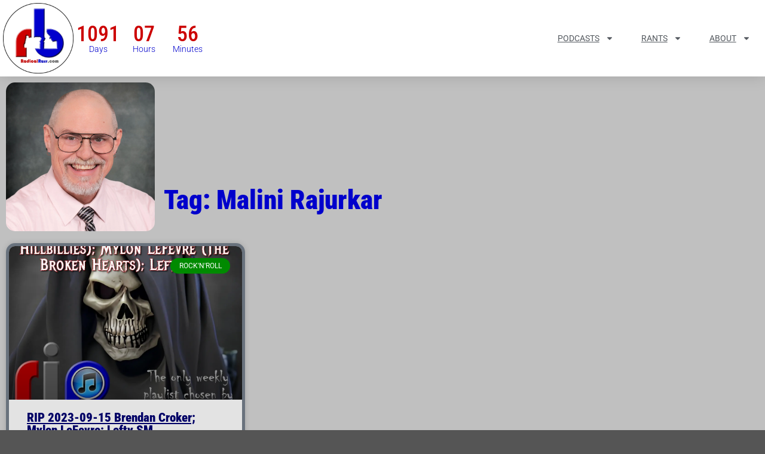

--- FILE ---
content_type: text/css
request_url: https://radicalruss.com/wp-content/uploads/elementor/css/post-14415.css?ver=1769216265
body_size: 935
content:
.elementor-14415 .elementor-element.elementor-element-75d7a6b2 > .elementor-container > .elementor-column > .elementor-widget-wrap{align-content:center;align-items:center;}.elementor-14415 .elementor-element.elementor-element-75d7a6b2:not(.elementor-motion-effects-element-type-background), .elementor-14415 .elementor-element.elementor-element-75d7a6b2 > .elementor-motion-effects-container > .elementor-motion-effects-layer{background-color:#ffffff;}.elementor-14415 .elementor-element.elementor-element-75d7a6b2{box-shadow:0px 0px 24px 0px rgba(0,0,0,0.15);transition:background 0.3s, border 0.3s, border-radius 0.3s, box-shadow 0.3s;padding:0px 0px 0px 0px;z-index:1;}.elementor-14415 .elementor-element.elementor-element-75d7a6b2 > .elementor-background-overlay{transition:background 0.3s, border-radius 0.3s, opacity 0.3s;}.elementor-14415 .elementor-element.elementor-element-3a868b69{padding:5px 5px 5px 5px;text-align:start;}.elementor-14415 .elementor-element.elementor-element-3a868b69.elementor-element{--flex-grow:0;--flex-shrink:0;}.elementor-14415 .elementor-element.elementor-element-a16af11:hover{--e-transform-scale:1.1;}.elementor-14415 .elementor-element.elementor-element-a16af11 .elementor-countdown-wrapper{max-width:85%;}body:not(.rtl) .elementor-14415 .elementor-element.elementor-element-a16af11 .elementor-countdown-item:not(:first-of-type){margin-left:calc( 10px/2 );}body:not(.rtl) .elementor-14415 .elementor-element.elementor-element-a16af11 .elementor-countdown-item:not(:last-of-type){margin-right:calc( 10px/2 );}body.rtl .elementor-14415 .elementor-element.elementor-element-a16af11 .elementor-countdown-item:not(:first-of-type){margin-right:calc( 10px/2 );}body.rtl .elementor-14415 .elementor-element.elementor-element-a16af11 .elementor-countdown-item:not(:last-of-type){margin-left:calc( 10px/2 );}.elementor-14415 .elementor-element.elementor-element-a16af11 .elementor-countdown-digits{color:var( --e-global-color-7f559c5a );font-family:"Roboto Condensed", Sans-serif;font-size:36px;font-weight:500;}.elementor-14415 .elementor-element.elementor-element-a16af11 .elementor-countdown-label{color:var( --e-global-color-1189ee05 );font-size:14px;}.elementor-14415 .elementor-element.elementor-element-7622f6c{width:var( --container-widget-width, 100% );max-width:100%;--container-widget-width:100%;--container-widget-flex-grow:0;--e-nav-menu-horizontal-menu-item-margin:calc( 6px / 2 );--nav-menu-icon-size:30px;}.elementor-14415 .elementor-element.elementor-element-7622f6c.elementor-element{--flex-grow:0;--flex-shrink:0;}.elementor-14415 .elementor-element.elementor-element-7622f6c .elementor-menu-toggle{margin:0 auto;background-color:rgba(0,0,0,0);border-width:0px;border-radius:0px;}.elementor-14415 .elementor-element.elementor-element-7622f6c .elementor-nav-menu .elementor-item{font-size:14px;font-weight:400;text-transform:uppercase;}.elementor-14415 .elementor-element.elementor-element-7622f6c .elementor-nav-menu--main .elementor-item{color:#54595f;fill:#54595f;padding-top:36px;padding-bottom:36px;}.elementor-14415 .elementor-element.elementor-element-7622f6c .elementor-nav-menu--main .elementor-item:hover,
					.elementor-14415 .elementor-element.elementor-element-7622f6c .elementor-nav-menu--main .elementor-item.elementor-item-active,
					.elementor-14415 .elementor-element.elementor-element-7622f6c .elementor-nav-menu--main .elementor-item.highlighted,
					.elementor-14415 .elementor-element.elementor-element-7622f6c .elementor-nav-menu--main .elementor-item:focus{color:#8102ce;fill:#8102ce;}.elementor-14415 .elementor-element.elementor-element-7622f6c .elementor-nav-menu--main:not(.e--pointer-framed) .elementor-item:before,
					.elementor-14415 .elementor-element.elementor-element-7622f6c .elementor-nav-menu--main:not(.e--pointer-framed) .elementor-item:after{background-color:#8102ce;}.elementor-14415 .elementor-element.elementor-element-7622f6c .e--pointer-framed .elementor-item:before,
					.elementor-14415 .elementor-element.elementor-element-7622f6c .e--pointer-framed .elementor-item:after{border-color:#8102ce;}.elementor-14415 .elementor-element.elementor-element-7622f6c .e--pointer-framed .elementor-item:before{border-width:3px;}.elementor-14415 .elementor-element.elementor-element-7622f6c .e--pointer-framed.e--animation-draw .elementor-item:before{border-width:0 0 3px 3px;}.elementor-14415 .elementor-element.elementor-element-7622f6c .e--pointer-framed.e--animation-draw .elementor-item:after{border-width:3px 3px 0 0;}.elementor-14415 .elementor-element.elementor-element-7622f6c .e--pointer-framed.e--animation-corners .elementor-item:before{border-width:3px 0 0 3px;}.elementor-14415 .elementor-element.elementor-element-7622f6c .e--pointer-framed.e--animation-corners .elementor-item:after{border-width:0 3px 3px 0;}.elementor-14415 .elementor-element.elementor-element-7622f6c .e--pointer-underline .elementor-item:after,
					 .elementor-14415 .elementor-element.elementor-element-7622f6c .e--pointer-overline .elementor-item:before,
					 .elementor-14415 .elementor-element.elementor-element-7622f6c .e--pointer-double-line .elementor-item:before,
					 .elementor-14415 .elementor-element.elementor-element-7622f6c .e--pointer-double-line .elementor-item:after{height:3px;}.elementor-14415 .elementor-element.elementor-element-7622f6c .elementor-nav-menu--main:not(.elementor-nav-menu--layout-horizontal) .elementor-nav-menu > li:not(:last-child){margin-bottom:6px;}.elementor-14415 .elementor-element.elementor-element-7622f6c .elementor-nav-menu--dropdown a, .elementor-14415 .elementor-element.elementor-element-7622f6c .elementor-menu-toggle{color:#000000;fill:#000000;}.elementor-14415 .elementor-element.elementor-element-7622f6c .elementor-nav-menu--dropdown{background-color:#f2f2f2;}.elementor-14415 .elementor-element.elementor-element-7622f6c .elementor-nav-menu--dropdown a:hover,
					.elementor-14415 .elementor-element.elementor-element-7622f6c .elementor-nav-menu--dropdown a:focus,
					.elementor-14415 .elementor-element.elementor-element-7622f6c .elementor-nav-menu--dropdown a.elementor-item-active,
					.elementor-14415 .elementor-element.elementor-element-7622f6c .elementor-nav-menu--dropdown a.highlighted,
					.elementor-14415 .elementor-element.elementor-element-7622f6c .elementor-menu-toggle:hover,
					.elementor-14415 .elementor-element.elementor-element-7622f6c .elementor-menu-toggle:focus{color:#00ce1b;}.elementor-14415 .elementor-element.elementor-element-7622f6c .elementor-nav-menu--dropdown a:hover,
					.elementor-14415 .elementor-element.elementor-element-7622f6c .elementor-nav-menu--dropdown a:focus,
					.elementor-14415 .elementor-element.elementor-element-7622f6c .elementor-nav-menu--dropdown a.elementor-item-active,
					.elementor-14415 .elementor-element.elementor-element-7622f6c .elementor-nav-menu--dropdown a.highlighted{background-color:#ededed;}.elementor-14415 .elementor-element.elementor-element-7622f6c .elementor-nav-menu--dropdown .elementor-item, .elementor-14415 .elementor-element.elementor-element-7622f6c .elementor-nav-menu--dropdown  .elementor-sub-item{font-size:15px;}.elementor-14415 .elementor-element.elementor-element-7622f6c div.elementor-menu-toggle{color:#000000;}.elementor-14415 .elementor-element.elementor-element-7622f6c div.elementor-menu-toggle svg{fill:#000000;}.elementor-14415 .elementor-element.elementor-element-7622f6c div.elementor-menu-toggle:hover, .elementor-14415 .elementor-element.elementor-element-7622f6c div.elementor-menu-toggle:focus{color:#00ce1b;}.elementor-14415 .elementor-element.elementor-element-7622f6c div.elementor-menu-toggle:hover svg, .elementor-14415 .elementor-element.elementor-element-7622f6c div.elementor-menu-toggle:focus svg{fill:#00ce1b;}.elementor-theme-builder-content-area{height:400px;}.elementor-location-header:before, .elementor-location-footer:before{content:"";display:table;clear:both;}@media(max-width:1024px){.elementor-14415 .elementor-element.elementor-element-75d7a6b2{padding:0px 0px 0px 0px;}.elementor-14415 .elementor-element.elementor-element-3e1481b2 > .elementor-element-populated{padding:0px 0px 0px 0px;}.elementor-14415 .elementor-element.elementor-element-f086e95 > .elementor-element-populated{padding:0px 0px 0px 0px;}.elementor-14415 .elementor-element.elementor-element-a16af11:hover{--e-transform-scale:1.1;}.elementor-14415 .elementor-element.elementor-element-7622f6c .elementor-nav-menu .elementor-item{font-size:13px;}.elementor-14415 .elementor-element.elementor-element-7622f6c .elementor-nav-menu--main .elementor-item{padding-left:14px;padding-right:14px;}.elementor-14415 .elementor-element.elementor-element-7622f6c{--e-nav-menu-horizontal-menu-item-margin:calc( 0px / 2 );}.elementor-14415 .elementor-element.elementor-element-7622f6c .elementor-nav-menu--main:not(.elementor-nav-menu--layout-horizontal) .elementor-nav-menu > li:not(:last-child){margin-bottom:0px;}}@media(max-width:767px){.elementor-14415 .elementor-element.elementor-element-75d7a6b2{padding:0px 0px 0px 0px;}.elementor-14415 .elementor-element.elementor-element-3e1481b2{width:25%;}.elementor-14415 .elementor-element.elementor-element-3e1481b2 > .elementor-element-populated{margin:0px 0px 0px 0px;--e-column-margin-right:0px;--e-column-margin-left:0px;}.elementor-14415 .elementor-element.elementor-element-3a868b69{text-align:start;}.elementor-14415 .elementor-element.elementor-element-f086e95{width:55%;}.elementor-14415 .elementor-element.elementor-element-f086e95 > .elementor-element-populated{margin:0px 0px 0px 0px;--e-column-margin-right:0px;--e-column-margin-left:0px;}.elementor-14415 .elementor-element.elementor-element-a16af11:hover{--e-transform-scale:1.1;}.elementor-14415 .elementor-element.elementor-element-f585733{width:20%;}.elementor-14415 .elementor-element.elementor-element-f585733.elementor-column > .elementor-widget-wrap{justify-content:flex-end;}.elementor-14415 .elementor-element.elementor-element-f585733 > .elementor-element-populated{margin:0px 0px 0px 0px;--e-column-margin-right:0px;--e-column-margin-left:0px;}.elementor-14415 .elementor-element.elementor-element-7622f6c{width:var( --container-widget-width, 47.15px );max-width:47.15px;--container-widget-width:47.15px;--container-widget-flex-grow:0;}.elementor-14415 .elementor-element.elementor-element-7622f6c.elementor-element{--order:99999 /* order end hack */;}.elementor-14415 .elementor-element.elementor-element-7622f6c .elementor-nav-menu--dropdown a{padding-top:12px;padding-bottom:12px;}.elementor-14415 .elementor-element.elementor-element-7622f6c .elementor-nav-menu--main > .elementor-nav-menu > li > .elementor-nav-menu--dropdown, .elementor-14415 .elementor-element.elementor-element-7622f6c .elementor-nav-menu__container.elementor-nav-menu--dropdown{margin-top:20px !important;}}@media(min-width:768px){.elementor-14415 .elementor-element.elementor-element-3e1481b2{width:10%;}.elementor-14415 .elementor-element.elementor-element-f086e95{width:20%;}.elementor-14415 .elementor-element.elementor-element-f585733{width:69.666%;}}@media(max-width:1024px) and (min-width:768px){.elementor-14415 .elementor-element.elementor-element-3e1481b2{width:10%;}.elementor-14415 .elementor-element.elementor-element-f086e95{width:30%;}.elementor-14415 .elementor-element.elementor-element-f585733{width:60%;}}

--- FILE ---
content_type: text/css
request_url: https://radicalruss.com/wp-content/uploads/elementor/css/post-7385.css?ver=1769216391
body_size: 288
content:
.elementor-7385 .elementor-element.elementor-element-fca916d .elementor-image-box-wrapper{text-align:justify;}.elementor-7385 .elementor-element.elementor-element-fca916d.elementor-position-right .elementor-image-box-img{margin-left:15px;}.elementor-7385 .elementor-element.elementor-element-fca916d.elementor-position-left .elementor-image-box-img{margin-right:15px;}.elementor-7385 .elementor-element.elementor-element-fca916d.elementor-position-top .elementor-image-box-img{margin-bottom:15px;}.elementor-7385 .elementor-element.elementor-element-fca916d .elementor-image-box-wrapper .elementor-image-box-img{width:25%;}.elementor-7385 .elementor-element.elementor-element-fca916d .elementor-image-box-img img{border-radius:15px;transition-duration:0.3s;}.elementor-7385 .elementor-element.elementor-element-fca916d .elementor-image-box-title{color:var( --e-global-color-1189ee05 );}.elementor-7385 .elementor-element.elementor-element-fca916d .elementor-image-box-description{font-family:var( --e-global-typography-primary-font-family ), Sans-serif;font-weight:var( --e-global-typography-primary-font-weight );color:var( --e-global-color-1189ee05 );}.elementor-7385 .elementor-element.elementor-element-f771a2d{--grid-row-gap:30px;--grid-column-gap:30px;}.elementor-7385 .elementor-element.elementor-element-f771a2d .elementor-posts-container .elementor-post__thumbnail{padding-bottom:calc( 0.66 * 100% );}.elementor-7385 .elementor-element.elementor-element-f771a2d:after{content:"0.66";}.elementor-7385 .elementor-element.elementor-element-f771a2d .elementor-post__thumbnail__link{width:100%;}.elementor-7385 .elementor-element.elementor-element-f771a2d .elementor-post__meta-data span + span:before{content:"•";}.elementor-7385 .elementor-element.elementor-element-f771a2d .elementor-post__card{background-color:var( --e-global-color-30afda71 );border-width:5px;border-radius:15px;}.elementor-7385 .elementor-element.elementor-element-f771a2d .elementor-post__text{margin-top:0px;}.elementor-7385 .elementor-element.elementor-element-f771a2d .elementor-post__badge{right:0;}.elementor-7385 .elementor-element.elementor-element-f771a2d .elementor-post__card .elementor-post__badge{background-color:var( --e-global-color-2981934a );border-radius:50px;margin:20px;}.elementor-7385 .elementor-element.elementor-element-f771a2d .elementor-post__meta-data{color:var( --e-global-color-73089fef );font-family:var( --e-global-typography-accent-font-family ), Sans-serif;font-weight:var( --e-global-typography-accent-font-weight );font-style:var( --e-global-typography-accent-font-style );}.elementor-7385 .elementor-element.elementor-element-f771a2d .elementor-pagination{text-align:center;font-family:var( --e-global-typography-7c82049-font-family ), Sans-serif;font-size:var( --e-global-typography-7c82049-font-size );font-weight:var( --e-global-typography-7c82049-font-weight );line-height:var( --e-global-typography-7c82049-line-height );margin-top:20px;}.elementor-7385 .elementor-element.elementor-element-f771a2d .elementor-pagination .page-numbers.current{color:var( --e-global-color-primary );}body:not(.rtl) .elementor-7385 .elementor-element.elementor-element-f771a2d .elementor-pagination .page-numbers:not(:first-child){margin-left:calc( 20px/2 );}body:not(.rtl) .elementor-7385 .elementor-element.elementor-element-f771a2d .elementor-pagination .page-numbers:not(:last-child){margin-right:calc( 20px/2 );}body.rtl .elementor-7385 .elementor-element.elementor-element-f771a2d .elementor-pagination .page-numbers:not(:first-child){margin-right:calc( 20px/2 );}body.rtl .elementor-7385 .elementor-element.elementor-element-f771a2d .elementor-pagination .page-numbers:not(:last-child){margin-left:calc( 20px/2 );}.elementor-7385 .elementor-element.elementor-element-f771a2d .elementor-posts-nothing-found{color:var( --e-global-color-accent );font-family:var( --e-global-typography-7c82049-font-family ), Sans-serif;font-size:var( --e-global-typography-7c82049-font-size );font-weight:var( --e-global-typography-7c82049-font-weight );line-height:var( --e-global-typography-7c82049-line-height );}@media(max-width:1024px){.elementor-7385 .elementor-element.elementor-element-fca916d .elementor-image-box-wrapper .elementor-image-box-img{width:50%;}.elementor-7385 .elementor-element.elementor-element-f771a2d .elementor-pagination{font-size:var( --e-global-typography-7c82049-font-size );line-height:var( --e-global-typography-7c82049-line-height );}.elementor-7385 .elementor-element.elementor-element-f771a2d .elementor-posts-nothing-found{font-size:var( --e-global-typography-7c82049-font-size );line-height:var( --e-global-typography-7c82049-line-height );}}@media(max-width:767px){.elementor-7385 .elementor-element.elementor-element-fca916d .elementor-image-box-wrapper{text-align:center;}.elementor-7385 .elementor-element.elementor-element-fca916d .elementor-image-box-img{margin-bottom:0px;}.elementor-7385 .elementor-element.elementor-element-fca916d.elementor-position-right .elementor-image-box-img{margin-left:0px;}.elementor-7385 .elementor-element.elementor-element-fca916d.elementor-position-left .elementor-image-box-img{margin-right:0px;}.elementor-7385 .elementor-element.elementor-element-fca916d.elementor-position-top .elementor-image-box-img{margin-bottom:0px;}.elementor-7385 .elementor-element.elementor-element-fca916d .elementor-image-box-wrapper .elementor-image-box-img{width:50%;}.elementor-7385 .elementor-element.elementor-element-fca916d .elementor-image-box-img img{border-radius:25px;}.elementor-7385 .elementor-element.elementor-element-f771a2d .elementor-posts-container .elementor-post__thumbnail{padding-bottom:calc( 0.5 * 100% );}.elementor-7385 .elementor-element.elementor-element-f771a2d:after{content:"0.5";}.elementor-7385 .elementor-element.elementor-element-f771a2d .elementor-post__thumbnail__link{width:100%;}.elementor-7385 .elementor-element.elementor-element-f771a2d .elementor-pagination{font-size:var( --e-global-typography-7c82049-font-size );line-height:var( --e-global-typography-7c82049-line-height );}.elementor-7385 .elementor-element.elementor-element-f771a2d .elementor-posts-nothing-found{font-size:var( --e-global-typography-7c82049-font-size );line-height:var( --e-global-typography-7c82049-line-height );}}